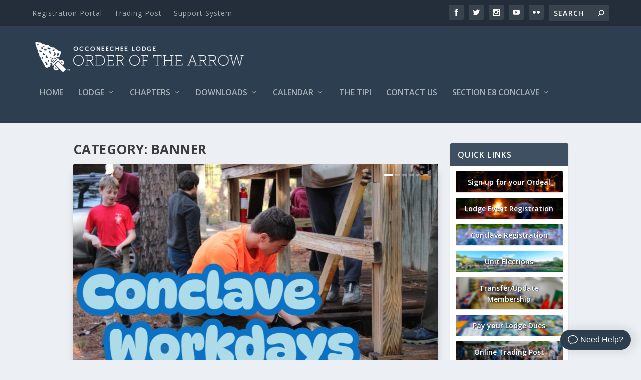

--- FILE ---
content_type: text/html; charset=utf-8
request_url: https://www.google.com/recaptcha/api2/anchor?ar=1&k=6LeQ-y0rAAAAAJelkL75Mp4xdyxIWyTp1f0F67To&co=aHR0cHM6Ly9sb2RnZTEwNC5uZXQ6NDQz&hl=en&v=N67nZn4AqZkNcbeMu4prBgzg&size=invisible&anchor-ms=20000&execute-ms=30000&cb=xml9s1418b5o
body_size: 48789
content:
<!DOCTYPE HTML><html dir="ltr" lang="en"><head><meta http-equiv="Content-Type" content="text/html; charset=UTF-8">
<meta http-equiv="X-UA-Compatible" content="IE=edge">
<title>reCAPTCHA</title>
<style type="text/css">
/* cyrillic-ext */
@font-face {
  font-family: 'Roboto';
  font-style: normal;
  font-weight: 400;
  font-stretch: 100%;
  src: url(//fonts.gstatic.com/s/roboto/v48/KFO7CnqEu92Fr1ME7kSn66aGLdTylUAMa3GUBHMdazTgWw.woff2) format('woff2');
  unicode-range: U+0460-052F, U+1C80-1C8A, U+20B4, U+2DE0-2DFF, U+A640-A69F, U+FE2E-FE2F;
}
/* cyrillic */
@font-face {
  font-family: 'Roboto';
  font-style: normal;
  font-weight: 400;
  font-stretch: 100%;
  src: url(//fonts.gstatic.com/s/roboto/v48/KFO7CnqEu92Fr1ME7kSn66aGLdTylUAMa3iUBHMdazTgWw.woff2) format('woff2');
  unicode-range: U+0301, U+0400-045F, U+0490-0491, U+04B0-04B1, U+2116;
}
/* greek-ext */
@font-face {
  font-family: 'Roboto';
  font-style: normal;
  font-weight: 400;
  font-stretch: 100%;
  src: url(//fonts.gstatic.com/s/roboto/v48/KFO7CnqEu92Fr1ME7kSn66aGLdTylUAMa3CUBHMdazTgWw.woff2) format('woff2');
  unicode-range: U+1F00-1FFF;
}
/* greek */
@font-face {
  font-family: 'Roboto';
  font-style: normal;
  font-weight: 400;
  font-stretch: 100%;
  src: url(//fonts.gstatic.com/s/roboto/v48/KFO7CnqEu92Fr1ME7kSn66aGLdTylUAMa3-UBHMdazTgWw.woff2) format('woff2');
  unicode-range: U+0370-0377, U+037A-037F, U+0384-038A, U+038C, U+038E-03A1, U+03A3-03FF;
}
/* math */
@font-face {
  font-family: 'Roboto';
  font-style: normal;
  font-weight: 400;
  font-stretch: 100%;
  src: url(//fonts.gstatic.com/s/roboto/v48/KFO7CnqEu92Fr1ME7kSn66aGLdTylUAMawCUBHMdazTgWw.woff2) format('woff2');
  unicode-range: U+0302-0303, U+0305, U+0307-0308, U+0310, U+0312, U+0315, U+031A, U+0326-0327, U+032C, U+032F-0330, U+0332-0333, U+0338, U+033A, U+0346, U+034D, U+0391-03A1, U+03A3-03A9, U+03B1-03C9, U+03D1, U+03D5-03D6, U+03F0-03F1, U+03F4-03F5, U+2016-2017, U+2034-2038, U+203C, U+2040, U+2043, U+2047, U+2050, U+2057, U+205F, U+2070-2071, U+2074-208E, U+2090-209C, U+20D0-20DC, U+20E1, U+20E5-20EF, U+2100-2112, U+2114-2115, U+2117-2121, U+2123-214F, U+2190, U+2192, U+2194-21AE, U+21B0-21E5, U+21F1-21F2, U+21F4-2211, U+2213-2214, U+2216-22FF, U+2308-230B, U+2310, U+2319, U+231C-2321, U+2336-237A, U+237C, U+2395, U+239B-23B7, U+23D0, U+23DC-23E1, U+2474-2475, U+25AF, U+25B3, U+25B7, U+25BD, U+25C1, U+25CA, U+25CC, U+25FB, U+266D-266F, U+27C0-27FF, U+2900-2AFF, U+2B0E-2B11, U+2B30-2B4C, U+2BFE, U+3030, U+FF5B, U+FF5D, U+1D400-1D7FF, U+1EE00-1EEFF;
}
/* symbols */
@font-face {
  font-family: 'Roboto';
  font-style: normal;
  font-weight: 400;
  font-stretch: 100%;
  src: url(//fonts.gstatic.com/s/roboto/v48/KFO7CnqEu92Fr1ME7kSn66aGLdTylUAMaxKUBHMdazTgWw.woff2) format('woff2');
  unicode-range: U+0001-000C, U+000E-001F, U+007F-009F, U+20DD-20E0, U+20E2-20E4, U+2150-218F, U+2190, U+2192, U+2194-2199, U+21AF, U+21E6-21F0, U+21F3, U+2218-2219, U+2299, U+22C4-22C6, U+2300-243F, U+2440-244A, U+2460-24FF, U+25A0-27BF, U+2800-28FF, U+2921-2922, U+2981, U+29BF, U+29EB, U+2B00-2BFF, U+4DC0-4DFF, U+FFF9-FFFB, U+10140-1018E, U+10190-1019C, U+101A0, U+101D0-101FD, U+102E0-102FB, U+10E60-10E7E, U+1D2C0-1D2D3, U+1D2E0-1D37F, U+1F000-1F0FF, U+1F100-1F1AD, U+1F1E6-1F1FF, U+1F30D-1F30F, U+1F315, U+1F31C, U+1F31E, U+1F320-1F32C, U+1F336, U+1F378, U+1F37D, U+1F382, U+1F393-1F39F, U+1F3A7-1F3A8, U+1F3AC-1F3AF, U+1F3C2, U+1F3C4-1F3C6, U+1F3CA-1F3CE, U+1F3D4-1F3E0, U+1F3ED, U+1F3F1-1F3F3, U+1F3F5-1F3F7, U+1F408, U+1F415, U+1F41F, U+1F426, U+1F43F, U+1F441-1F442, U+1F444, U+1F446-1F449, U+1F44C-1F44E, U+1F453, U+1F46A, U+1F47D, U+1F4A3, U+1F4B0, U+1F4B3, U+1F4B9, U+1F4BB, U+1F4BF, U+1F4C8-1F4CB, U+1F4D6, U+1F4DA, U+1F4DF, U+1F4E3-1F4E6, U+1F4EA-1F4ED, U+1F4F7, U+1F4F9-1F4FB, U+1F4FD-1F4FE, U+1F503, U+1F507-1F50B, U+1F50D, U+1F512-1F513, U+1F53E-1F54A, U+1F54F-1F5FA, U+1F610, U+1F650-1F67F, U+1F687, U+1F68D, U+1F691, U+1F694, U+1F698, U+1F6AD, U+1F6B2, U+1F6B9-1F6BA, U+1F6BC, U+1F6C6-1F6CF, U+1F6D3-1F6D7, U+1F6E0-1F6EA, U+1F6F0-1F6F3, U+1F6F7-1F6FC, U+1F700-1F7FF, U+1F800-1F80B, U+1F810-1F847, U+1F850-1F859, U+1F860-1F887, U+1F890-1F8AD, U+1F8B0-1F8BB, U+1F8C0-1F8C1, U+1F900-1F90B, U+1F93B, U+1F946, U+1F984, U+1F996, U+1F9E9, U+1FA00-1FA6F, U+1FA70-1FA7C, U+1FA80-1FA89, U+1FA8F-1FAC6, U+1FACE-1FADC, U+1FADF-1FAE9, U+1FAF0-1FAF8, U+1FB00-1FBFF;
}
/* vietnamese */
@font-face {
  font-family: 'Roboto';
  font-style: normal;
  font-weight: 400;
  font-stretch: 100%;
  src: url(//fonts.gstatic.com/s/roboto/v48/KFO7CnqEu92Fr1ME7kSn66aGLdTylUAMa3OUBHMdazTgWw.woff2) format('woff2');
  unicode-range: U+0102-0103, U+0110-0111, U+0128-0129, U+0168-0169, U+01A0-01A1, U+01AF-01B0, U+0300-0301, U+0303-0304, U+0308-0309, U+0323, U+0329, U+1EA0-1EF9, U+20AB;
}
/* latin-ext */
@font-face {
  font-family: 'Roboto';
  font-style: normal;
  font-weight: 400;
  font-stretch: 100%;
  src: url(//fonts.gstatic.com/s/roboto/v48/KFO7CnqEu92Fr1ME7kSn66aGLdTylUAMa3KUBHMdazTgWw.woff2) format('woff2');
  unicode-range: U+0100-02BA, U+02BD-02C5, U+02C7-02CC, U+02CE-02D7, U+02DD-02FF, U+0304, U+0308, U+0329, U+1D00-1DBF, U+1E00-1E9F, U+1EF2-1EFF, U+2020, U+20A0-20AB, U+20AD-20C0, U+2113, U+2C60-2C7F, U+A720-A7FF;
}
/* latin */
@font-face {
  font-family: 'Roboto';
  font-style: normal;
  font-weight: 400;
  font-stretch: 100%;
  src: url(//fonts.gstatic.com/s/roboto/v48/KFO7CnqEu92Fr1ME7kSn66aGLdTylUAMa3yUBHMdazQ.woff2) format('woff2');
  unicode-range: U+0000-00FF, U+0131, U+0152-0153, U+02BB-02BC, U+02C6, U+02DA, U+02DC, U+0304, U+0308, U+0329, U+2000-206F, U+20AC, U+2122, U+2191, U+2193, U+2212, U+2215, U+FEFF, U+FFFD;
}
/* cyrillic-ext */
@font-face {
  font-family: 'Roboto';
  font-style: normal;
  font-weight: 500;
  font-stretch: 100%;
  src: url(//fonts.gstatic.com/s/roboto/v48/KFO7CnqEu92Fr1ME7kSn66aGLdTylUAMa3GUBHMdazTgWw.woff2) format('woff2');
  unicode-range: U+0460-052F, U+1C80-1C8A, U+20B4, U+2DE0-2DFF, U+A640-A69F, U+FE2E-FE2F;
}
/* cyrillic */
@font-face {
  font-family: 'Roboto';
  font-style: normal;
  font-weight: 500;
  font-stretch: 100%;
  src: url(//fonts.gstatic.com/s/roboto/v48/KFO7CnqEu92Fr1ME7kSn66aGLdTylUAMa3iUBHMdazTgWw.woff2) format('woff2');
  unicode-range: U+0301, U+0400-045F, U+0490-0491, U+04B0-04B1, U+2116;
}
/* greek-ext */
@font-face {
  font-family: 'Roboto';
  font-style: normal;
  font-weight: 500;
  font-stretch: 100%;
  src: url(//fonts.gstatic.com/s/roboto/v48/KFO7CnqEu92Fr1ME7kSn66aGLdTylUAMa3CUBHMdazTgWw.woff2) format('woff2');
  unicode-range: U+1F00-1FFF;
}
/* greek */
@font-face {
  font-family: 'Roboto';
  font-style: normal;
  font-weight: 500;
  font-stretch: 100%;
  src: url(//fonts.gstatic.com/s/roboto/v48/KFO7CnqEu92Fr1ME7kSn66aGLdTylUAMa3-UBHMdazTgWw.woff2) format('woff2');
  unicode-range: U+0370-0377, U+037A-037F, U+0384-038A, U+038C, U+038E-03A1, U+03A3-03FF;
}
/* math */
@font-face {
  font-family: 'Roboto';
  font-style: normal;
  font-weight: 500;
  font-stretch: 100%;
  src: url(//fonts.gstatic.com/s/roboto/v48/KFO7CnqEu92Fr1ME7kSn66aGLdTylUAMawCUBHMdazTgWw.woff2) format('woff2');
  unicode-range: U+0302-0303, U+0305, U+0307-0308, U+0310, U+0312, U+0315, U+031A, U+0326-0327, U+032C, U+032F-0330, U+0332-0333, U+0338, U+033A, U+0346, U+034D, U+0391-03A1, U+03A3-03A9, U+03B1-03C9, U+03D1, U+03D5-03D6, U+03F0-03F1, U+03F4-03F5, U+2016-2017, U+2034-2038, U+203C, U+2040, U+2043, U+2047, U+2050, U+2057, U+205F, U+2070-2071, U+2074-208E, U+2090-209C, U+20D0-20DC, U+20E1, U+20E5-20EF, U+2100-2112, U+2114-2115, U+2117-2121, U+2123-214F, U+2190, U+2192, U+2194-21AE, U+21B0-21E5, U+21F1-21F2, U+21F4-2211, U+2213-2214, U+2216-22FF, U+2308-230B, U+2310, U+2319, U+231C-2321, U+2336-237A, U+237C, U+2395, U+239B-23B7, U+23D0, U+23DC-23E1, U+2474-2475, U+25AF, U+25B3, U+25B7, U+25BD, U+25C1, U+25CA, U+25CC, U+25FB, U+266D-266F, U+27C0-27FF, U+2900-2AFF, U+2B0E-2B11, U+2B30-2B4C, U+2BFE, U+3030, U+FF5B, U+FF5D, U+1D400-1D7FF, U+1EE00-1EEFF;
}
/* symbols */
@font-face {
  font-family: 'Roboto';
  font-style: normal;
  font-weight: 500;
  font-stretch: 100%;
  src: url(//fonts.gstatic.com/s/roboto/v48/KFO7CnqEu92Fr1ME7kSn66aGLdTylUAMaxKUBHMdazTgWw.woff2) format('woff2');
  unicode-range: U+0001-000C, U+000E-001F, U+007F-009F, U+20DD-20E0, U+20E2-20E4, U+2150-218F, U+2190, U+2192, U+2194-2199, U+21AF, U+21E6-21F0, U+21F3, U+2218-2219, U+2299, U+22C4-22C6, U+2300-243F, U+2440-244A, U+2460-24FF, U+25A0-27BF, U+2800-28FF, U+2921-2922, U+2981, U+29BF, U+29EB, U+2B00-2BFF, U+4DC0-4DFF, U+FFF9-FFFB, U+10140-1018E, U+10190-1019C, U+101A0, U+101D0-101FD, U+102E0-102FB, U+10E60-10E7E, U+1D2C0-1D2D3, U+1D2E0-1D37F, U+1F000-1F0FF, U+1F100-1F1AD, U+1F1E6-1F1FF, U+1F30D-1F30F, U+1F315, U+1F31C, U+1F31E, U+1F320-1F32C, U+1F336, U+1F378, U+1F37D, U+1F382, U+1F393-1F39F, U+1F3A7-1F3A8, U+1F3AC-1F3AF, U+1F3C2, U+1F3C4-1F3C6, U+1F3CA-1F3CE, U+1F3D4-1F3E0, U+1F3ED, U+1F3F1-1F3F3, U+1F3F5-1F3F7, U+1F408, U+1F415, U+1F41F, U+1F426, U+1F43F, U+1F441-1F442, U+1F444, U+1F446-1F449, U+1F44C-1F44E, U+1F453, U+1F46A, U+1F47D, U+1F4A3, U+1F4B0, U+1F4B3, U+1F4B9, U+1F4BB, U+1F4BF, U+1F4C8-1F4CB, U+1F4D6, U+1F4DA, U+1F4DF, U+1F4E3-1F4E6, U+1F4EA-1F4ED, U+1F4F7, U+1F4F9-1F4FB, U+1F4FD-1F4FE, U+1F503, U+1F507-1F50B, U+1F50D, U+1F512-1F513, U+1F53E-1F54A, U+1F54F-1F5FA, U+1F610, U+1F650-1F67F, U+1F687, U+1F68D, U+1F691, U+1F694, U+1F698, U+1F6AD, U+1F6B2, U+1F6B9-1F6BA, U+1F6BC, U+1F6C6-1F6CF, U+1F6D3-1F6D7, U+1F6E0-1F6EA, U+1F6F0-1F6F3, U+1F6F7-1F6FC, U+1F700-1F7FF, U+1F800-1F80B, U+1F810-1F847, U+1F850-1F859, U+1F860-1F887, U+1F890-1F8AD, U+1F8B0-1F8BB, U+1F8C0-1F8C1, U+1F900-1F90B, U+1F93B, U+1F946, U+1F984, U+1F996, U+1F9E9, U+1FA00-1FA6F, U+1FA70-1FA7C, U+1FA80-1FA89, U+1FA8F-1FAC6, U+1FACE-1FADC, U+1FADF-1FAE9, U+1FAF0-1FAF8, U+1FB00-1FBFF;
}
/* vietnamese */
@font-face {
  font-family: 'Roboto';
  font-style: normal;
  font-weight: 500;
  font-stretch: 100%;
  src: url(//fonts.gstatic.com/s/roboto/v48/KFO7CnqEu92Fr1ME7kSn66aGLdTylUAMa3OUBHMdazTgWw.woff2) format('woff2');
  unicode-range: U+0102-0103, U+0110-0111, U+0128-0129, U+0168-0169, U+01A0-01A1, U+01AF-01B0, U+0300-0301, U+0303-0304, U+0308-0309, U+0323, U+0329, U+1EA0-1EF9, U+20AB;
}
/* latin-ext */
@font-face {
  font-family: 'Roboto';
  font-style: normal;
  font-weight: 500;
  font-stretch: 100%;
  src: url(//fonts.gstatic.com/s/roboto/v48/KFO7CnqEu92Fr1ME7kSn66aGLdTylUAMa3KUBHMdazTgWw.woff2) format('woff2');
  unicode-range: U+0100-02BA, U+02BD-02C5, U+02C7-02CC, U+02CE-02D7, U+02DD-02FF, U+0304, U+0308, U+0329, U+1D00-1DBF, U+1E00-1E9F, U+1EF2-1EFF, U+2020, U+20A0-20AB, U+20AD-20C0, U+2113, U+2C60-2C7F, U+A720-A7FF;
}
/* latin */
@font-face {
  font-family: 'Roboto';
  font-style: normal;
  font-weight: 500;
  font-stretch: 100%;
  src: url(//fonts.gstatic.com/s/roboto/v48/KFO7CnqEu92Fr1ME7kSn66aGLdTylUAMa3yUBHMdazQ.woff2) format('woff2');
  unicode-range: U+0000-00FF, U+0131, U+0152-0153, U+02BB-02BC, U+02C6, U+02DA, U+02DC, U+0304, U+0308, U+0329, U+2000-206F, U+20AC, U+2122, U+2191, U+2193, U+2212, U+2215, U+FEFF, U+FFFD;
}
/* cyrillic-ext */
@font-face {
  font-family: 'Roboto';
  font-style: normal;
  font-weight: 900;
  font-stretch: 100%;
  src: url(//fonts.gstatic.com/s/roboto/v48/KFO7CnqEu92Fr1ME7kSn66aGLdTylUAMa3GUBHMdazTgWw.woff2) format('woff2');
  unicode-range: U+0460-052F, U+1C80-1C8A, U+20B4, U+2DE0-2DFF, U+A640-A69F, U+FE2E-FE2F;
}
/* cyrillic */
@font-face {
  font-family: 'Roboto';
  font-style: normal;
  font-weight: 900;
  font-stretch: 100%;
  src: url(//fonts.gstatic.com/s/roboto/v48/KFO7CnqEu92Fr1ME7kSn66aGLdTylUAMa3iUBHMdazTgWw.woff2) format('woff2');
  unicode-range: U+0301, U+0400-045F, U+0490-0491, U+04B0-04B1, U+2116;
}
/* greek-ext */
@font-face {
  font-family: 'Roboto';
  font-style: normal;
  font-weight: 900;
  font-stretch: 100%;
  src: url(//fonts.gstatic.com/s/roboto/v48/KFO7CnqEu92Fr1ME7kSn66aGLdTylUAMa3CUBHMdazTgWw.woff2) format('woff2');
  unicode-range: U+1F00-1FFF;
}
/* greek */
@font-face {
  font-family: 'Roboto';
  font-style: normal;
  font-weight: 900;
  font-stretch: 100%;
  src: url(//fonts.gstatic.com/s/roboto/v48/KFO7CnqEu92Fr1ME7kSn66aGLdTylUAMa3-UBHMdazTgWw.woff2) format('woff2');
  unicode-range: U+0370-0377, U+037A-037F, U+0384-038A, U+038C, U+038E-03A1, U+03A3-03FF;
}
/* math */
@font-face {
  font-family: 'Roboto';
  font-style: normal;
  font-weight: 900;
  font-stretch: 100%;
  src: url(//fonts.gstatic.com/s/roboto/v48/KFO7CnqEu92Fr1ME7kSn66aGLdTylUAMawCUBHMdazTgWw.woff2) format('woff2');
  unicode-range: U+0302-0303, U+0305, U+0307-0308, U+0310, U+0312, U+0315, U+031A, U+0326-0327, U+032C, U+032F-0330, U+0332-0333, U+0338, U+033A, U+0346, U+034D, U+0391-03A1, U+03A3-03A9, U+03B1-03C9, U+03D1, U+03D5-03D6, U+03F0-03F1, U+03F4-03F5, U+2016-2017, U+2034-2038, U+203C, U+2040, U+2043, U+2047, U+2050, U+2057, U+205F, U+2070-2071, U+2074-208E, U+2090-209C, U+20D0-20DC, U+20E1, U+20E5-20EF, U+2100-2112, U+2114-2115, U+2117-2121, U+2123-214F, U+2190, U+2192, U+2194-21AE, U+21B0-21E5, U+21F1-21F2, U+21F4-2211, U+2213-2214, U+2216-22FF, U+2308-230B, U+2310, U+2319, U+231C-2321, U+2336-237A, U+237C, U+2395, U+239B-23B7, U+23D0, U+23DC-23E1, U+2474-2475, U+25AF, U+25B3, U+25B7, U+25BD, U+25C1, U+25CA, U+25CC, U+25FB, U+266D-266F, U+27C0-27FF, U+2900-2AFF, U+2B0E-2B11, U+2B30-2B4C, U+2BFE, U+3030, U+FF5B, U+FF5D, U+1D400-1D7FF, U+1EE00-1EEFF;
}
/* symbols */
@font-face {
  font-family: 'Roboto';
  font-style: normal;
  font-weight: 900;
  font-stretch: 100%;
  src: url(//fonts.gstatic.com/s/roboto/v48/KFO7CnqEu92Fr1ME7kSn66aGLdTylUAMaxKUBHMdazTgWw.woff2) format('woff2');
  unicode-range: U+0001-000C, U+000E-001F, U+007F-009F, U+20DD-20E0, U+20E2-20E4, U+2150-218F, U+2190, U+2192, U+2194-2199, U+21AF, U+21E6-21F0, U+21F3, U+2218-2219, U+2299, U+22C4-22C6, U+2300-243F, U+2440-244A, U+2460-24FF, U+25A0-27BF, U+2800-28FF, U+2921-2922, U+2981, U+29BF, U+29EB, U+2B00-2BFF, U+4DC0-4DFF, U+FFF9-FFFB, U+10140-1018E, U+10190-1019C, U+101A0, U+101D0-101FD, U+102E0-102FB, U+10E60-10E7E, U+1D2C0-1D2D3, U+1D2E0-1D37F, U+1F000-1F0FF, U+1F100-1F1AD, U+1F1E6-1F1FF, U+1F30D-1F30F, U+1F315, U+1F31C, U+1F31E, U+1F320-1F32C, U+1F336, U+1F378, U+1F37D, U+1F382, U+1F393-1F39F, U+1F3A7-1F3A8, U+1F3AC-1F3AF, U+1F3C2, U+1F3C4-1F3C6, U+1F3CA-1F3CE, U+1F3D4-1F3E0, U+1F3ED, U+1F3F1-1F3F3, U+1F3F5-1F3F7, U+1F408, U+1F415, U+1F41F, U+1F426, U+1F43F, U+1F441-1F442, U+1F444, U+1F446-1F449, U+1F44C-1F44E, U+1F453, U+1F46A, U+1F47D, U+1F4A3, U+1F4B0, U+1F4B3, U+1F4B9, U+1F4BB, U+1F4BF, U+1F4C8-1F4CB, U+1F4D6, U+1F4DA, U+1F4DF, U+1F4E3-1F4E6, U+1F4EA-1F4ED, U+1F4F7, U+1F4F9-1F4FB, U+1F4FD-1F4FE, U+1F503, U+1F507-1F50B, U+1F50D, U+1F512-1F513, U+1F53E-1F54A, U+1F54F-1F5FA, U+1F610, U+1F650-1F67F, U+1F687, U+1F68D, U+1F691, U+1F694, U+1F698, U+1F6AD, U+1F6B2, U+1F6B9-1F6BA, U+1F6BC, U+1F6C6-1F6CF, U+1F6D3-1F6D7, U+1F6E0-1F6EA, U+1F6F0-1F6F3, U+1F6F7-1F6FC, U+1F700-1F7FF, U+1F800-1F80B, U+1F810-1F847, U+1F850-1F859, U+1F860-1F887, U+1F890-1F8AD, U+1F8B0-1F8BB, U+1F8C0-1F8C1, U+1F900-1F90B, U+1F93B, U+1F946, U+1F984, U+1F996, U+1F9E9, U+1FA00-1FA6F, U+1FA70-1FA7C, U+1FA80-1FA89, U+1FA8F-1FAC6, U+1FACE-1FADC, U+1FADF-1FAE9, U+1FAF0-1FAF8, U+1FB00-1FBFF;
}
/* vietnamese */
@font-face {
  font-family: 'Roboto';
  font-style: normal;
  font-weight: 900;
  font-stretch: 100%;
  src: url(//fonts.gstatic.com/s/roboto/v48/KFO7CnqEu92Fr1ME7kSn66aGLdTylUAMa3OUBHMdazTgWw.woff2) format('woff2');
  unicode-range: U+0102-0103, U+0110-0111, U+0128-0129, U+0168-0169, U+01A0-01A1, U+01AF-01B0, U+0300-0301, U+0303-0304, U+0308-0309, U+0323, U+0329, U+1EA0-1EF9, U+20AB;
}
/* latin-ext */
@font-face {
  font-family: 'Roboto';
  font-style: normal;
  font-weight: 900;
  font-stretch: 100%;
  src: url(//fonts.gstatic.com/s/roboto/v48/KFO7CnqEu92Fr1ME7kSn66aGLdTylUAMa3KUBHMdazTgWw.woff2) format('woff2');
  unicode-range: U+0100-02BA, U+02BD-02C5, U+02C7-02CC, U+02CE-02D7, U+02DD-02FF, U+0304, U+0308, U+0329, U+1D00-1DBF, U+1E00-1E9F, U+1EF2-1EFF, U+2020, U+20A0-20AB, U+20AD-20C0, U+2113, U+2C60-2C7F, U+A720-A7FF;
}
/* latin */
@font-face {
  font-family: 'Roboto';
  font-style: normal;
  font-weight: 900;
  font-stretch: 100%;
  src: url(//fonts.gstatic.com/s/roboto/v48/KFO7CnqEu92Fr1ME7kSn66aGLdTylUAMa3yUBHMdazQ.woff2) format('woff2');
  unicode-range: U+0000-00FF, U+0131, U+0152-0153, U+02BB-02BC, U+02C6, U+02DA, U+02DC, U+0304, U+0308, U+0329, U+2000-206F, U+20AC, U+2122, U+2191, U+2193, U+2212, U+2215, U+FEFF, U+FFFD;
}

</style>
<link rel="stylesheet" type="text/css" href="https://www.gstatic.com/recaptcha/releases/N67nZn4AqZkNcbeMu4prBgzg/styles__ltr.css">
<script nonce="0u-L7mMZbd1NYdpRD7nKvg" type="text/javascript">window['__recaptcha_api'] = 'https://www.google.com/recaptcha/api2/';</script>
<script type="text/javascript" src="https://www.gstatic.com/recaptcha/releases/N67nZn4AqZkNcbeMu4prBgzg/recaptcha__en.js" nonce="0u-L7mMZbd1NYdpRD7nKvg">
      
    </script></head>
<body><div id="rc-anchor-alert" class="rc-anchor-alert"></div>
<input type="hidden" id="recaptcha-token" value="[base64]">
<script type="text/javascript" nonce="0u-L7mMZbd1NYdpRD7nKvg">
      recaptcha.anchor.Main.init("[\x22ainput\x22,[\x22bgdata\x22,\x22\x22,\[base64]/[base64]/[base64]/[base64]/[base64]/[base64]/[base64]/[base64]/[base64]/[base64]/[base64]/[base64]/[base64]/[base64]\x22,\[base64]\\u003d\x22,\[base64]/Ch8KzDMOowonDtMOFfsK1w7Y5NsKFwpgMwrPCk8KcSG1/wpkzw5FAwq8Kw6vDm8KOT8K2wr98ZQDCin0bw4A3WQMKwooHw6XDpMOBwqjDkcKQw4cjwoBTH2XDuMKCwrbDnHzClMOdfMKSw6vCuMKDScKZJ8OQTCTDncKLVXrDpMKvDMOVYE/Ct8O0TMOSw4hbY8KTw6fCp091wqk0Rg8CwpDDlFnDjcOJwr/DhsKRHyFLw6TDmMOlwq3CvHXCmBVEwrtAS8O/YsO2wpnCj8KKwofCokXCtMODS8KgKcKowrDDgGt8f1h7YMKYbsKIM8KVwrnCjMOtw7Uew65jw4fCiQciwq/CkEvDsWvCgE7CsmQ7w7PDp8KcIcKUwrlFdxcYwrHClsO0HWnCg2Btwo0Cw6dOIsKBdEEuU8K6CWHDlhRDwooTwoPDmcO3bcKVCMO6wrt5w7/CvsKlb8KneMKwQ8KtDloqwrzCi8KcJTrChV/DrMKNWUANeg4EDQzCksOjNsOiw4lKHsK0w4BYF1nCvD3Co0jCu2DCvcOSQgnDssOmH8Kfw68GVcKwLjfCtsKUOC0pRMKsGS5ww4RNcsKAcRDDvsOqwqTCqQ11VsKbTQszwqwVw6/ChMOVMMK4UMOww4xEwpzDvsKLw7vDtUILH8O4wp9+wqHDpH0qw53DmzbCjsKbwo4cwoHDhQfDugF/w5ZLdMKzw77Cs03DjMKqwo7DncOHw7sgC8OewocAFcKlXsKacsKUwq3DvwZ6w6F0dl8lBXYnQQLDp8KhIQ7DhsOqasONw4bCnxLDt8K1bh8fF8O4TzM9U8OIAx/Dig8hM8Klw53Cl8KfLFjDpmXDoMOXwo/Cg8K3ccKLw5jCug/[base64]/CscKfbkBywrRBwp5Dw5fDhsOhZE8xw5jCu8K2wrDDsMKLwr3Dm8OpYVDCoS8OBsKswqrCtWwjwotyVEPCqSFGw5bCtcKKTj/[base64]/DsMODacKvw5DDqsKNw5Z/bcK0K8OJw6MMwpFdw6p8woxQwoPDnMOHw4bCjU1GccKZCcKKw6t3wqHCtcKVw4MddA15w5vDoHB7JynCql0oKMKaw6tiwpnCrQV1woPDpDbDqcKJw5DDmMO/w6XCiMKDw5thasKdDRnCo8O3HcKSVcKiw6Y0wpfDhE1+wp7DuUNGw7fDlF9XVjXDu2TCh8K0wqTDjsObw7lMFzxyw5nDssKLUsKjw65ywqfCnMOGw5HDiMKHLsOQw5vCkmgNw64WXwhlw4wHc8Ovcgt5w5Yzwo3CnkYBw5LCncKVBw4IYSnDrnrCv8Ojw5/CjsKVwpRLH0Ztwo/DuhXCuMKIQEVjwo3CgcKFw7oRLFw3w6PDgHrCssKewokPecK2RcKzwrnDr3bDgsOSwodQwowCJcO2w4o8UsKQwp/Cm8KiworDsGrDk8Kdw5RowrIXwolnXsKew7V0wqvDiT5oJh3DjcOOwoY8ejQfw4TCvTPCoMK8wp0Iw43DtinDuBF4D2HDhVHDskxwNVzDtAPCnsObwqTCjMKJw74oXsK5BMObw67Cjj/CmXTDmQvDohTCuUnCqcOAwqBTwq59wrd7PyLDkcKew5nCoMO5wrjCul7CnsKWw4NoZnQowpB6w54/[base64]/CscKUKsKGIsOpw5rCkAxaOsKXwrHDv8K5OcOHwo0rw4fCuTgsw6IZR8KBwqbCucOaecO1X0rCkUUSXwFEZA/CvjDCr8KZclIwwpnDmlZgwpTDl8Kkw43CuMOtPkbCjjrDjSXDlVRmEcO1DBoOwoLCnMOiDcOzJk8lYcKYw5RKw6vDlMOFW8KOeWDDkzvCmcK4D8OxDcKbw5A4w67CtBgEfMK/w4c7wqI9wqlxw5J2w7Q5woDDj8KAcU3DoGVVSiPCo3HCkjAlcxwowrUjw5DDqsOSwpMWdMK5a3l+BsKVDcK4D8O9woxqw4YKZcOdHR5pwr3CmcKawofDljAJXUnCmEF/CsOYNXLDjgDDm0bCisKKesO+w6nCi8O2d8OBdRzDl8Olwrt/w6YJaMOkwqDCvAPCrsKBQChSwqgxwojCkQDDnn/CvxcjwodNHz/Ck8O+wqbDiMK0TMOUwpbCoyPDmhJyeTzCjD4GSx1SwrHCkcOmKsKSwrIsw5nCgXfChsO0MGTDqMOswqDCnGopw7cTwpfCnXzDvcO5wqIfwqoNCAbDiCbClMKZw5sbw5nCl8Obwo3CisKaLQE2woXDgD1uPm/[base64]/DqcOow6NAwq7DuMORw4nCvMOnGF5gDsKTwq8Sw5DCnV5lfDfCt1E6VsOGw6bDrMOUw7wxRsOaFsOZcsK+w4jCmgJSDcObw4XDqEHDosKQWS4FwrPDtE4sGMO1SkDCtMKNwpwQwqRwwrPDuDFNw4bDv8OIw6bDkmlww5XDpMKGAUBgwonCv8KIcsKpwoBxX153wpsCwr/Dj3kqwrnCmTF1TD/DuQ/CryDDp8KhHMO3wrEaXArCoAPDui3CvD/[base64]/Du8K9FTrDsDfDgsKwwpdnwpE3XjLCncKYIilTdGhsJhXDnG9Kw6vDtsOaN8O4dsKWXCoNwpo6wqnDhcOUwqp+MsOwwpFQVcOLw4xew6dWORcXw5rCl8OgwpnDosKnOsOfw68Qwq/DhsO+wq9HwqhGwrTCr3JXcgTDpMKFXsOhw6tJUcOfdsKSYT/DosOQKlIGwobDisKNQsKjCFXDoBLCrsKsSMK4BMOAbsOXwolYw7fDn2dIw5IBUcOkw6TDjcOLdihtwpXCpsO6csKNLkM4woZOKsO6wpluIsKhLsOKwpRNw6rCjF07IcOxEMKqM0nDoMOMQ8KSw4LCrA9VHjVcDmAYBREcw4rDkTtdQMOQw4fDu8KUw4/CvcOwdsK/wpnDhcOCwoPDlgh8KsOhYQbClsOIw4ofwr/DisOODsKuXzfDpQnCllJlw43CicK9w44WLDA6LcKdLVLCqsOnwq3DsGZlX8OiUz7Dunxcw4fCtMKQdhTDg2MGw4rDiQfCshJ7G1bCoCslOREtMsOXw7PDljDCiMKyXn5bwpRjwoPDpEAqJcOeCyzDmHY5w4/CvQo4Y8OvwoLCumR1LT3Cl8KfCzxSZlrCm3xYwo9tw74MX2BAw78HIsKYc8K5CTUdEmhsw6zDo8KNazXDpioqEzPCr19pR8K/A8KZw59KWFlqw74+w4LChw/DtsK4wq1YbWfDgcKEa3HCjV4Qw5p1NzVpC3tmwqDDmMO4w6fCr8K8w5/DoV3CtFIbG8OXwpdVEsOMAGPClTgvwqXCjMKCwrbDn8ONw7DDqyrCvinDjMOswoMEwonCnsONcmoUb8KBw6DDq3PDjWXCnx7CsMOqOCldPG0RRENow5cjw6RPwovCq8K1wotpw6/CkmDDkHnDrmloWMKWKAUMIMKWOsOuwpTDmsKSY1FTw7nDpcKMwoFLw7TDm8KnT2XDncK8YB7DoXwSwrwtZsKCY0Rgw5w9w5MmwpDDrj3Cq1psw67Dj8Kzw4hEdsOdwojCnMK6wrfDuH/Chz1SdTvChsO8fCEswqUFwqhcw7fDhDRdJ8KMFnsFfE7Cp8KJw6/[base64]/Dn8Kjw7N/ScK4bMO1wqtTwqjDmUDCn8Kcw7jCjkbCs1h4NyzDvMKvw49dw4DDgxvCh8OpZcOUDMKkw4fCssK+w7x4wrTChBjCjsKTw4XCiFLCv8OnDcOsC8OPfxfCt8OfW8KSJ0hwwrZRw5vDmVLDlcO9wrBOwrtVUVhcw5rDjMOAw4/DkMOTwp/[base64]/[base64]/DjMOmM27DtcKbOcK3fsO+wrZbw5hndcKzw57Dm8O9Y8O1PTLCn1rDp8KzwrUGw5x5w5dzw7LCtV/DqHLCvjPCshbDoMKKVcOxwoXCkMO1wr/DtMOuw6jDn258L8OAW23DsEQRw6LCtX95w5Z5IXzCqRfCkFrCtMONP8OsG8OdUsOQMgN7Lmg3w7BTHMKAw4PCjn0uw4ksw4/[base64]/DkcO6ZMKwwpMMwovCkcO/w7LCpGjCnsKGcMKPwrPDucKYA8Klw7TCg2nCm8OQOkfCv1smVsKgwpPChcKjcCE/w6odwq88Qic4HcKTw4bCv8KFwqzDr2bCk8OiwolrAh7Dv8KxWsKaw5vClyEQwqPCj8OjwoQpJsOiwoRWacKaFTjCgMOuG1nDsULDhXHCjybCksKcw7s/[base64]/DvTZpwqx8w7vCpBrDvl7CusOywr7CuXzCtsKxwo3DssOLwogVwrLDjw1/[base64]/CmsOLTFEYwpvCuTgiI8Ksw4PDlsOdw7BJQUbCrMKResOhMzPDjirDv2HClcOBDGXDhF/DsUXCpcOfwqLCqW8tU0wGewkVWsKkO8KSw6TCvzjDkksvwpvCjltaY3rCmx3Cj8OZwqTCpTU8eMOSw60Uw4U1w7/CvcK4wrNBXsOOKDQ3wotqwprDkcK0JHNwYh9Aw6dVwrhYwqPCv2LDsMKgwo8JCsKmwqXCvRDCjBvDvMKnQDbDkUJHJzLCgcOBGC18Vx3Co8KAcwtpYcOFw5RxEsOvw7LChDbDlFBaw6E4F1tlw4Q/R33Cq1LDoyvDhsOlwrLCg2kVHEDCo1gXw4zCg8Kyc3pINEnDsD0lX8KawrXCtUzCjAHCr8Kgw63DsmrDhB7CgsOgwofCosKRacOjw7h9N0NdRH/CmwPCn2h4wpDDl8Oqf1ogHcOYwo/DpBnCvihKwpDDpGo5VsKwAXHCpSLCkcKACcOXOTvDocK/[base64]/CssOXYsO+Tm0Lwp7Cr3fCj8KAwonDmsOHQcKTwpPDrVFXGcKDw6vDkcKtcsORw7LCjMOvP8KGw6piw7hSMRQnYcKMHsK9wqQowod+woE5R0pMJ0LDtRDDoMKIwrcyw6cGwo/DpmJEEl7Co2cCCcOjPEBZesKtNMKKwr3Cq8Oww7vDgFhwSMOUwr3DlsOuY1XCoDgXw53DlMOWBMKTOk8+woPDoyI+fzEEw7UKwpgAMsOoKMKEGx/DgcKCfWbDlMOXAXjDnMOKEBdGFigHXcKgwocAP2dvwqxUVQPClko8PT4aQyIZJDrCtMO6wp3CjMKzUMOkBWnCnRbDlsKiAcOlw4TDvGw/Lg8+w5DDhMOEUmzDnMKpw5lbUcOYw7I7wqPCgTPCocOJTDtLEggrXMKXXnE1w6vClAHDiibCn2TCjMK6w4fDvlp9fzQ/wovDok9/woRcw50oE8OkYyjDrcKDf8Oqw6hTK8OdwrfCm8K0eADCkcKLwr8Vw6PCv8OebwNuJcKRwpbDqMKXw6Q/[base64]/[base64]/w5zCjXtmw4XDgzvDkcKhOcKYLlIRwr7CosKzwr7DqMOFw5HDvcOwwrTDqMKDwpbDolXDincwwpcxwo/DjlvCv8K5LVZ0VAt3wqcXFk0+w5AJFsKzGk5VVA7CjcK0w4jDhcKawpZAw5N6wqJbcEnDimTCu8KYUjo+wop4d8O9XsKKwocCaMK6wqouwot8GBtsw68mw4k/ecOBN1XCvSrDkR5Gw6DClcK6wp7CgcK+w6rDnB3Clm/DmsKDa8Kiw4bCm8KpHsK9w63Csj56wrJKB8KOw4wGwoxuwonCiMKYPsKxwp9XwpoYZTXDhcOfwqPDuhQowqvDn8KcMMOYwpc+woXDunXDs8Kvw6/Ck8KYLxfDuxbDkMOBw4gRwoTDn8K7wotgw540DFDComnCjUXCmcO0YcKzw7ADKRPDjMOXwrcKBR3Di8OXw6PDghLDgMKfw4TDgsKAb1otfsKsJTbCsMO8w5AXGsKfw7Blw64Xw7DCtcKeTWnCjsK3dAQrQ8O7w4Z/TmlLIADCkl/Dsykvwqpqw6VQPThGOcOuwoYlDgfCh1XCtDQSw4lYTjPClsOOGmXDjcKAVl/[base64]/DosKycQ1jWGLDr8OMwpDCkhV+M8Kqw6vDp8OhwpPCksKLLQrDmzbDq8O6LMOuwr1qR0o5TEXDpV9dw6vDm2siecOtwpXCosOxUCc6w7IVwpzCvwrDoXUbwrtPQMOiPlUlw5fDi1/ClUMfTjvClg5XDsKONsO/[base64]/Dg8K/w5EuUsK2ES9MwrIHwpgPwrVJw73CkkbChsKtIwsfacOdWcOPecKFR0NowrjDuW4Aw5cZWjXDicO/wp45XE0rw5olw5zCk8KoJcK6CS82ZFjCnsKYQ8Owb8OALngLAm3DoMK7UMKxw7/DkC/DknJRYkfDlT0XRnkww4zDsWfDiwfDtlzChMOmwqXDncOqG8OdGsO8wo5sYH9YT8Kaw7nCicKPZMOhBml8KsOxw7Viw5/Ds25iwqvDtcOywphqwqhZw7PCknXDihnDkh/[base64]/CqDwiVMK9MMKbQlPCgMKdwqTCtHzDlcO8w5Ffcg9xwpFAw7/CuzFiw6HDlEMAcSfCsMKKLzp1w4dVwqUhw4/CqiRGwoTCiMKPHgo9PQBLw7gAw4vDmg4wUcOpXDt0w6zCvMOLVsKMEVfCvsO/XMK/[base64]/wrxpQh7DoANbHsK2CsKxdcK6wps/w75cwo/[base64]/Dm2IgNRhGwrgVwq7Dp8K5wpDCt8Kxw7/DjcKvSsOrw7jDnH8HeMKwfMK4wp9Qw5fDrMOuUkjDtMOzEAPCr8O5eMK3C2R5w5zCikTDjHLDhMKkw4/DvsKTSFBHM8Oiw4xsaExawrnCtAsBM8OJw4fCvsO0Q0PDqDJ5ZwLCnwPDmcKkwo/CqgjCgcKAw7DCqUPCpRTDl2wUa8OREmceH37DjyRDR34dw6nClMO0FGxHdjvDscOwwo81XikuBRzCtMKHw57DsMOtw7LDs1TDhsOBwprCnQkgw57DhMK6wprCt8KsU3PDnMK5wrBEw4kGwrfDpMOTw6Rzw5RSMyZGCMOPEQXDtgLCpMKHTsOAG8Ovw4/DhsOAL8Oow55sFcOrPW7ChQ0Sw4YPdMOmdMKqVFU3w4UQNMKECGrDgsKlJBrDgsKtK8OvTjbCjllWNBzCnwbChGVCasOAR39nw7/CgQ/DtcOHwr0Mw7JPwqTDqMOzw4B3QGbDuMONwoDDkUPDi8K3TMKSw7jDihnCmUfDicKzwoTDmBB3MsKrDR7CpQPDkMO3w5nCvBQhUkvCiTDCrMOnCsKWw7HDvSXCkWvCuBlNw7LCsMKvWErCuiAmTU/Dn8O7eMKvCSfDgTHCicKdVcKsRcORw4LCqAYKwpfDi8OqGgdjw7bDhCDDgDFfwoVBwojDg09vYATCqgnDgQQeLyHDpQPCnQjChTHDlFYAQjoYckDCj1wODXRlw6ZmacKaQ3U9HB7Ct0M+w6BddsKjbMO2BCttbcOKw4PCt0JkK8KfDcKKN8Osw4cSw4tuw5vCjVA/wp9cwq3DsnvCr8OKFFTCsB4Bw7TCg8Oaw7pnw5B8w6N0VMKMwq1pw5DClG/DqVoWYT9Lw6nChcKaQMKpacOvfsKIw7DCunLCtCzCh8KpYUUdX1vDm0BzLsK2CzVmPMKqFcKEUU1cPgg5UcKkw74lw6Zyw4PDocKXJsOhwrszw4LDhWl+w70Ee8KgwqM3T2cqw6MiTsOnw6R/[base64]/[base64]/Ck8ORfcKhLyjCqxk9wp7ChsOAwo/DpsKiAy7ClGRqw43CrcKSw7dvTz/[base64]/[base64]/DuRfDjDTDjcKoABTDqz7CuznDsjtPwpR3wqlGwojDlxs7wrfCvmdzw5HDohjCo1TChTzDlMK0w5sSwr3DpMOUHDDClinDvRVoUUjDosO1wqjCuMOPGMKNw7EcwpnDh2IEw5HCpiUDbMKQw5zCicKuB8KGwr4JwpnClMOLRsKdwq/[base64]/DmcO/wrxyUsOuNF/CjsOmwpfCoR/DpcKRf8KQwqwCIgcSHyVlEThVwprDvMKveXZWw6fDhx4QwoVIZsK/w5nCpMKEwpTDr10ydnkJSg0MHUB4wr3DryBRXsK4w6kKw7rDhAx/UcOxV8KUQMKdwpbCjcOeUUxbSB/DnmQuBcOAC2TDmD83wrTCrcO1cMK8w6HDjTDCusKrwotuwrAlZcKow6XCl8OnwrRPw7bDl8KawrvDgSfCgSXCqU3CrsKLwpLDsT/CicOrwqfClMKLOGo5w7Vew5xEbMKaRyvDisKLfSXDs8OwGETCgz7DhMKHB8KgQH0OwpjClmUyw7oqwrgQw4/CkCfDhcK8OsO6w4EOZAURN8OlX8KuBkjCnGRVw4MSZl1HwqrCscKIQkHCvHTCk8OaAULDlMOWbRlaO8KBw4vCrAJBwpzDpsKKw4LCuncHScO0TxICVC0Zw70zQ2BefsKKw5pWO1thVXrDvsKtw6rDmMK9w6RgXUcLwqbCqQ7CqzDDhsOTwp0ZF8OCHm5/[base64]/[base64]/ClnlUK8KUesK2WhvDsyEKVsOPw5LCvMOCdsOIw7JZw4PDsC8yGFFkPcOTZEXCgMOnw5AmD8O/wqc5AXs4w5bDhsOrwr/[base64]/GA7CocOFA8OiwoEjw683w73Ci8KxbQd3DnPCi1NcwqzCjjE5w7vChsOJdMK9dxHCrcO5O3rDvXQAR27DsMKBw7gRbsOYwr83w4YwwoJ7w5/[base64]/Cvm/[base64]/ChMKYwoJPw7J0w7LDosORAMKscnnCv8O5wqoIN8O6VQpfB8K1Zh0AeGt9cMOdSnnCnh7CqyxZL37Ch0Y+wqh5wqQhw77CqcKuwonCg8KKZMOeGn/DqF/DnjYGA8K+fMKLTSEQw4/DuQZuZcOWw71PwqsMwpdlw60mwqLDtMKcZsO0eMKhdEoUw7dEw6U4wqfCl2glRCnDqEU6HghgwqJ8dDFzwpF6S17DuMOYOCwCO3Qhw5TCqxRmfMKAw5sCw4bClMOjCi5Lw7PDkH1ZwqckBHLCslNwFsO7w5R0wrvDqMKRT8OgGH7Dr0lFwp/CisKpVU5lwp7CgEQZw6rCqQXDscK6wq5KPsKLwo4bWsOkd07DpRJOwp9Xw6AVwqnCrATDucKbHXjDqh/[base64]/woQzw7/DlTnCrcKZwp9gwqnDjSrDoSDDh1l0csOKG2TCsVfCjzrClsOww4ABw4XCgMOwGAjDgh9Mw55sVMKnE2TCtQ06GE/DmcKbAFROwpo1wolhwqkfwq5lTsKyAcOjw4EBwoIUIMKHScO2wpc9w77Dv3N/woxMwqzDgsKmw5zCoQ4hw6zCicOnZ8Kyw5bCusO/[base64]/[base64]/Dn8KPw6vDs8Okw4tDwonDhH7Dll0+wrHDtCHCpMOiHQVNcjPDu3vCgl0TCVtow67Cv8KpwoHDmsKHCsOBIjYEw6F/wphow5TDqcKKw7N/CMObS2o9ccOTw5Qyw5YHTQdQw5c/TMKRw7wNwrDDvMKKw6EwwprDgsK6f8OqAsKrR8Kow7/DosO6wpkFTzwCWUw0VsK0w6/DtcKIwqzCrcOuw7Nuw7MPO0Y1cDjCsAhjw70ANsOBwrjCtwHDr8KaZh/Cr8K0wrXCh8OXB8OZw6PCsMOnw6vCuxPDlD0Mw5zClsOSwoNgw4QywqvDqMKPw4B+DsK/PsOAGsKlwpTCviYnX0APw4nCvTsxwr/[base64]/Ct8Obw6vCkcOAdi7DoyLCsyJYwqEgw61NOCh/wrPDg8KlC3ROUMOMw4ZWLFcIwphXHwzDsXZLWsORwqt2wqMfBcO/[base64]/[base64]/w709LXByIgdyWVx7wpBKwprDmsKUwoTCuFXDj8Otw5rChiZnw44xw6taw4PCiyzChcOXwr/[base64]/[base64]/DuBDDvxjDjMO+H8O5KWXDmRFAdcKYw5rDusOGwoDCoC9GCgPDh27CtsOBw7PDs3jCngfCqMOfGxrDlXzDo0XDljjDlnnDo8KGw6wTSMKiO13CoHAmEhrDnMKgw7IKwq1wQsO1woxdwp/[base64]/wpDChQ5MLH0QB0/CmW/DqsODw6VAwogbK8K5wpXCl8Kaw6cIw6d5w6I5wrFcwoBmCsK6KMO0FsOef8K3w7UMKsOifsOSwpvDjybCjsO1FnPCs8OIw5Zkw5ReYRRKFwHCmzlrwrrDusOpP2VywpHCtHbCrQA9dMOWVkFyPz08PcO3WXd8Y8O5MsOnB3LDkcO8NFrCjcKpwoVKJUrCoMKBwovDnE/Di2jDlmtcw5fChMKzMMOmfMK6WW3Dj8OUbMOnwpnCmhjCjTBCw7jCksKuw4bDn0/DvgbCnMO8JcKfPW5bMcKdw63DtMKDw58Zw5zDpMOgVsKWw6tywqAobGXDrcKDw457cz1jw5h+LALDsQ7CtwbChjVkw7k1csKowr7CuDYVwrp2HX3DoRzCtcKKMXZFw5AjS8KhwoMbRsK1w4sKBX3CpE3DrwJyw6rDhsKEw5l/w4IoEFjDucKCw6/DoxZswovCkHzChsOFCEJxwoZfLcOIw69TCsOhZMKrfsKLw6vCoMKBwp0hOsOKw5suD1/[base64]/[base64]/w6FgwpjCmRzChMK/w7MqwqZWKMO/FSfCnRlcw6nCgsORwrXCrTfChFc8WMK3OsKsAMOjdcK9GU/[base64]/CviEYLwPClWbDsngUw6QRw4bDtSZgS2VCFsKBw5pdw4VUwoc+w4HDlwLCjhrCgMOOwoHDtSMgcMKxwqDDkBR8MsOFw5/[base64]/wpN9RsKAwqlHwq3DmcO4w57DrCXCsUZISMOVw5k8LUHCmsK0IMKQXsKfUyEXcnPCrcKiCjppfcKJQ8KRw5stK1bDhmsYETtqwqZkw6MiBsKAQcOXw6rDhjHCnHxVenbCohLCs8KjDcKfSjA/w64GUTHCo05Iw4MWw6/Dr8KoGWfCn23Du8KkZsKSRMOow4Mre8KNPsKJVVfDvyV1K8OTwrfCtQQQw4fDm8Ovd8KRfsKNQnpVw7Evwr83w7BYExcjJkbCnwnCv8OSIAY3w7DCgcODwoDCgU1/w64swpPDhU/DmiQMw5rDv8KcV8K6I8O0w5E3D8KZwo9OwqXCjsKYMRE/J8Kuc8K3w4zDjyEFw5QpwpHCnGzDhlpKVMKsw50swoApCW7Du8OnD0/DumUPdcKCEE7Do3LCrEvDigpMZsKZKMKrw4XDhcK6w4HDg8KfRcKBwrLCr0LDk2HClyphwpl4w4B7wo1LIMKPw5TDrcOBB8Opwr7ChCDCkMK3cMOcw47Ck8Oyw5rCgsKBw6VUwrI1w554GQ/CnRDDqXcLSsKSb8KFZcKDw4LDmQFqw41XZkjCqhkFw4I/ABjDo8KIwr/[base64]/NG8Aw43DiMKkwqvCn0PCnk4Pw4kWMcOgH8KIdSgYwqDCowXDtcO+KWfDsG5MwrTDpMKWwo0LAcOsXHDCrMKeQUbCoW9uecOgG8KcwozChMOHYMKbOMOYDWdywqfClcKVwr3DuMKBID/DjcO4w5ZBNMKbw6LDs8KBw5pKMTrCjMKQLBE/TxDDh8OBw5XDlsKEQUoqL8OgM8OwwrcYwqkOeHjDjcOtwooLwpXCtWjDtX7Cr8OVQ8KrfT9kAsOUwoAqw6/DvDTDpsK2IsO/[base64]/ClsOWXsOQOgDDnw1pP1DDqUPCl8O9XcO1Aj5OYWrDosO/wpHDvnzCkQYRw7/DoRDCk8KLw43DqsOYFMOFw6PDqMK9SjE1OcK4w73DuUUtw7vDiWvDlsKVNnXDuksQf1sUwp3CnVnCqMKJwoXDsk5JwpY7w7tPwrAgXE3Dki/Dr8K1w57DuMKvHcO5WT16OgXDqcKTHDXDulUNwoPCi3NCwooGGUA7eypSwo7Ct8KKPlQhwpfClXZ1w5MCwoXCo8OcZg/Cj8KzwpzCrzDDnQBDw5rCksKTVsKAwpbCj8OSw6FdwphbKsOED8KYY8OKwp3CrMKiw7/Dmm3CnDHDssOFXcK7w77Cs8KKUMO/woEuQTzDhQ7DhXZ0w6rCuExMwojDosKRM8O/ecOUMHnDjHLCi8OaFMOJwqpAw5rCr8OLwpvDqxNoN8ONFUfCsHrCjlbCsmrDuVQawqgGKMKOw6vDnMKUwoJ4fW/Cl3BZE3rDlMO/[base64]/[base64]/DjcOMwp/Ck3XDj8OJBirDj8KIwo97BFLCn1DCtAjDnCPDvDRuw7/CjldDfhw9YsKtTgY1ByHCjMKiEGMSesKZS8OWwoclwrVEEsKFOWprwpfCncK1FwPCqMKScMKrwrFgwr1pI39jwrjCqkjDuxdsw5Bzw5k+JMOfwqdRZAPCnsKeJnw6w4LDq8KBw57ClsOMwpzDtFHDhwnCvVPDv0fDjcKyQVjCrHU0I8Kww4Ryw7nClELCi8OtOWDDsB/DpsOvQsO8O8KEw57CmlsgwrgBwpIQA8KlwppMwrjDpGjDhcKGT03CtwokY8KNC3rDj1clIlgaYMKRwq/DvcO8w51gcQTCusKpEB1Ow7JDCFrDry3Ck8KJesOmccO/R8Ohw7HCqxPCqlfCs8Kdwrhcw5JcEsKFworCkBzDuhnDsXXDpW/DhHfCu1jDln5zA1zCuj4vbUl/H8KsPj3DvsOZwqTDgcKPwp1Lw78pw7DDtkTCu2B2SMKsORs5SQ/CksOdLzbDisOswpnCvhhIJ1DCsMK2wrpNbMObwrsGwqAkN8OiczYBdMKew60vQyNRwqsjMMOmwokzw5B9M8OrNUnDh8Kaw40nw6HCqMOVIMOjwqJoY8KuRQTDsiHCkBvDmXJCwpEOYgsNM0DDvF8zb8O+w4NJwoXDpMKBwr3DhglGccO/d8K8BWBgVsO0w7oYwoTCkR5owq8bwqlNwrzCpz1IejBmB8KTwpnDmDrCocK/wpPCgSHDtSfDhV8+wozDjT5owqbDjjsBSsOzFxJ0OMKpa8KFBSDDkcKYE8OLwo3DscKcNSB7wqtUTQRxw7lCw5LCiMOPw73DvS/DoMOpw499ZcOnZwHCqsOYdl9fwrbCjljCucKxOsKDRQVXOj7Cp8OEw4HDhGDCgQ/[base64]/wpwXSx3CtQTDmcONwrRGw6F9H8K5O8KXTsOeZcOew43CtcO+w5vCuGoSw5g5dXBnSAEDCcKPWsKxLsKVBcO0fhgzwpUewp3Cs8KaHcOlXsOHwrZsJcOlwo8Iw5TCksOkwp5aw6wTwrfDmEU+STTDh8O/UcKNwpbDhcK7IsK+RMOrLmPDr8K1wqvCoxR4wobDiMK9KMKYw5gxBsO8w7zCtDoENl4Lwo0ZZkjDoHhew5HCn8KkwqAPwoTDq8OAwovClMKHHHLCr3bCmADDgcKVw7tdc8KJWcKrwrJoPRHCpHrCpGYowpJwNR/Cq8Kdw6jDtBYtKAVtwqtdwrxWwo95fh/DuV7Dp3tmwrRcw4U9w45Zw7jDlm/CmMKCw6TDvcOvXCcnw7nDsCXDmcKowrPCnBbCuGsDd2Afw5rCrhfDtSgLKsO2fcKswrcwOMKWw5HCsMKXY8OCLncjBxgJF8K0UcKcw7JjMWjCo8O/wqUsVBEMw65xYVHCkTDDpFs/wpbDnsOaDXbCuBoJAMOnecKMwofDpyY6w4Rrw67CjBs7N8O+wpDCmsOowpDDpcKwwq5+JcK3wpoVwrTClkB7WR44C8KVwqTDh8Ozwp/CusOhO3QMV1dGBMK7wrNLw7R2worDu8OJw7LCuE5Qw75GwoHDlsOmwpLCi8KDCg4mwpQ2Bht6wpvCqAB5wr95wo/Dg8KRw6ZTIVU4ZsOGw41BwpoKaw1NdMO8w5MTME9uODTCuWTCkB8rw4jDmXXDocK2elZqRMOvwobDgCDCpCQVCADDrcKxwrg+woZ5MMKTw4rDkMKPwozDpMOFwrPCvcK6fsOewpTDhgLCosKKwp0afsKqI1R0wr/CksOow5TCnCLDpWNNwqbDuVIaw50Vw4/CtcObGALCtMOUw5pcwrnChGgGXTHDim3DrMOww5jCh8K+HMKkw6lwRMO7w6LClMOrchTDkHDCjm1Ow4jDsA3CocKqHhxpHGzCgsO3V8KlTybCmSHCqMO1w4IuwqvCsi7Ds2h1w4/Dq1/CoXLDosOmUMKNwqzDs0EaDDHDg3U9OsOWJMOkcEBsKX3Du1BCYAXDkX0ZwqdowpXDtcKpWcO3wprDncKCwp/CnGdWA8KmWXTCoT9lwofCjsK4bWQkZsKYwqMAw64rKjzDgMKvYcO5SUbCp03DvsKGwoVSGHErfmtwwp1wwqVpwoPDocK0w5zDhT3ColtgfMKBw5w8KjPClMOTwqVAAjpDwoMuc8KCcA3DqzUWw4fCsi/Csm4nVE0DPhLDgA0LwrnDtsOuPz1VFMK5w7lrasK2wrPDl2R/Mk4DFMOndMK1w5PDqcKRwo1dw73DjiDDnsK5wq15w40hw6QtQ07DhQ03w4/DqzLCmcOMbsOnwrU5w5HDuMOBasKkP8O8wqN6J2nDozsuPcKkQ8KEFcKvwrYmEkHCpcK/[base64]/[base64]/CssOyMsKNCsKDGsK5w4/DvjE9DcK6bsKnwrc8wpnDmx7Dh1HDn8K4w4LDmU8FCsOQCXpYfl/CkcKfw6RUw7nClMOwfVfCu1Q/IcOqw6kBwro/wrBvw5PDvsKaaWjDpcK6w6nCiU3CjcKvasOpwq4yw5XDpmnCr8OLKcKaGl5iCsONwpHCiBMTf8Olb8OXwoFcRcOoAis+LMOWL8OZw4PDtmBAd2cgw7bDi8KTdFvCoMKkw4vDrjzCk0XDk07CmD4owp3CqcKKwoTDpSkEV3R/[base64]/CmcKQGcKxLMO0w5gcJsKFw7wZJcK/[base64]/wp01CFnCl07DjcKcwp8Owp5gaMOUPUvCtVQOTsKVIxV6w6/CuMOsN8KaRltZw7VzK0DCicOWPzPDmC8QwqnCpcKFw4kVw7zDn8KVfMOqckLDiXPCj8Otw4vCiDw/woHDl8OIwoHCljc+w7RPw7kpb8KbA8K3worDkERJw4gdwoTDrSUJwoTDisKGey7DpcOwA8OuBj46HFvCtgVqwqPDh8OOf8O7woDClsOzJgIYw51hwr0FccO/HMKDHzdZPsOiTWUew5cXAMOKw43CiU48DMKLIMOvDcKcw5Q0wpo9wofDpMOww4DCgA0tQnfCk8Kfw4Vsw5VyATvDuFnDrcObLA7DvsKXwr3Ci8KUw5bCsjUjX3cdw6VFwpDDrsK5w48pRsODw4rDog1pworClQrCqwjDrcK8woo0w6l+PkhcwpQ0EcK3wpdxeHPChT/[base64]/DrWsYC8Orw4w1woXDjMOSQR9lAMKLFyvCqETDkcOhKsKkOD/[base64]/CosOdwp/Do8OBWMKNT8OPCEM2w4hLwqULUcO2w4PDkjbDoSdXNsKLIMKzwrHCvcKewpvCusOEwqDCqcKnUsOuJkQBNMK8MEfDs8OLw7soSC8ILlrDlcKvw77DnTdLw49Aw6wVQRrCkMOPw7/[base64]/CuUPDicKqwo4/w482AsOaw47CjsODwqbDuB4XwovDssOrPwMYwpjCtyZWWkF/w4XDjEcbCDbCnCbCnEjDncOiwrLClkTDrnrDssKrJ1dbwpbDusKSwo3Dm8OQEMODwrA3S3jDuD8ow5nCsVAqcMKaTsK/CRDCuMOxPcO2U8KSwptjw5fCoG/ClcKhSsKyTcO8wrkoAMOVw7N7wrLDkcOAf08Dc8K9w7V6A8KQblLCusO2woxdPsOfw4PDm0PCmy1iw6Yxwrl3KMObKcKvZhDDg3o/[base64]/Dmx/DjBgBfD3Co3ZJw787wrUxwpPCn1/CtgPDvsOKF8KxwoUTwqvCtMKlwoDCvDt+M8KCFcKFwq3DpMOBLUJjCQvDkngOw43Cp1QWw7PCtG/[base64]/DgcOXI8K1w65FNBJNOxvDqsKVA1nCt8KsO1dBwqLCiH5Kw6jDn8OJUcOTw5jCiMOvTk15LMOlwp4qUcOtTngifcOkw5TCksKFw4nCtcKjP8K2woEqAsO4wr7DiQzDicOhPWLDiQVCwq0hwr/Dr8K9wrpYHlbDm8O7VRRsMyFlwr7DuhB1woDCjcOedMOGJXR7w6giAcKjw5nCvMOqwq3ChcO4WUBzCnEeekJFwr7DkAUfW8KNw4Zewp59K8OQG8KzYMKXw6XDncKlL8Kow4fCvcKpwr5Kw4k9w5psasKxbBd9wr/DqMOmw7bCgsKCwqfDpWzDsmHCh8KWwqZ4wpzDjMOBcMO8w5tyT8KZwqfCpREOXcK5wo4JwqgkwoXDscKwwrp/KcKhTMKewrvDkQPCtkXDlnZQSytmM2nCh8KOMMOTAXhga0/DhgNgDS85w48mOX3DuDA2AjXCqTNbwptvwqJQKsOMR8O2wp3DusKzZcK7w64hOg0Ya8K/wpzDqcKowoh7w5Vlw7TDncKxS8OIwrEucsKawoMvw7PDucOcw7ZkLMKnLMOhW8OCw595w5JNw4lHw4TClixRw4vCrcKCw711CsKKIgPCmcKWdwfCrUbDn8ONwrDDq28Jw47Cg8OWYsOxPcOCwqILGHVXw6/CgcOzwpAhNkLDhMKNwrvCo0oJw4jDt8O3XnjDssO5KSfCksKNNTrCuFwewrzCqzrCkw\\u003d\\u003d\x22],null,[\x22conf\x22,null,\x226LeQ-y0rAAAAAJelkL75Mp4xdyxIWyTp1f0F67To\x22,0,null,null,null,1,[21,125,63,73,95,87,41,43,42,83,102,105,109,121],[7059694,544],0,null,null,null,null,0,null,0,null,700,1,null,0,\[base64]/76lBhn6iwkZoQoZnOKMAhmv8xEZ\x22,0,0,null,null,1,null,0,0,null,null,null,0],\x22https://lodge104.net:443\x22,null,[3,1,1],null,null,null,1,3600,[\x22https://www.google.com/intl/en/policies/privacy/\x22,\x22https://www.google.com/intl/en/policies/terms/\x22],\x22mMhKQ6knnqd7nOJK70lY/svICOapMyhlCq0mkth1WTc\\u003d\x22,1,0,null,1,1770133238372,0,0,[26,220,240,142,125],null,[75,222],\x22RC-qXjJ1uC3v65Phw\x22,null,null,null,null,null,\x220dAFcWeA6xtTIgukKVr0HqArKbzguoDmqEs0a1JPRTKfaDTP1N9QZ9_Wu_44Pkv7OTdjw4eaUfxZgLAtetnhzdQk9xI0LmlSfLug\x22,1770216038160]");
    </script></body></html>

--- FILE ---
content_type: text/css
request_url: https://lodge104.net/wp-content/themes/Extra-child/style.css?ver=2.0.68.1569892377
body_size: 292
content:
/*
Theme Name: Extra Child
Theme URI: http://www.elegantthemes.com/gallery/extra/
Template: Extra
Author: Elegant Themes
Author URI: http://www.elegantthemes.com
Description: Extra
Version: 2.0.68.1569892377
Updated: 2019-09-30 21:12:57

*/

/*---Hide reCaptcha v3 visible seal---*/
.grecaptcha-badge {
opacity:0 !important;
}

.wpcf7 input[type="text"], .wpcf7 input[type="email"], .wpcf7 textarea {
    width: 100%;
    height: 30px;
    color: #000;
    background-color: #ecf0f5;
    padding: 5px;
}
.wpcf7 input[type="date"] {
    height: 30px;
    color: #000;
    background-color: #ecf0f5;
    padding: 5px;
}
.wpcf7 input[type="select"] {
    height: 30px;
    color: #000;
    background-color: #ecf0f5;
    padding: 5px;
}
.wpcf7 input[type="submit"] {
    -moz-border-radius: 10px;
    -webkit-border-radius: 10px;
    -o-border-radius: 10px;
    border-radius: 10px;
    color: #fff;
    background-color: #a91515;
}
.wpcf7 input[type="submit"]:hover {
    color: #fff;
    background-color: #1b926c;
}


--- FILE ---
content_type: text/css
request_url: https://lodge104.net/wp-content/et-cache/1/1/31654/et-core-unified-31654.min.css?ver=1765431723
body_size: 1864
content:
#main-content .container,.boxed_layout #page-container,.boxed_layout,.boxed_layout.et_fixed_nav .et-fixed-header #main-header{max-width:989px}.widget_et_recent_tweets .widget_list a,.widget_et_recent_tweets .et-extra-icon,.widget_et_recent_tweets .widget-footer .et-extra-social-icon,.widget_et_recent_tweets .widget-footer .et-extra-social-icon::before,.project-details .project-details-title,.et_filterable_portfolio .filterable_portfolio_filter a.current,.et_extra_layout .et_pb_extra_column_main .et_pb_column .module-head h1,.et_pb_extra_column .module-head h1,#portfolio_filter a.current,.woocommerce div.product div.summary .product_meta a,.woocommerce-page div.product div.summary .product_meta a,.et_pb_widget.woocommerce .product_list_widget li .amount,.et_pb_widget li a:hover,.et_pb_widget.woocommerce .product_list_widget li a:hover,.et_pb_widget.widget_et_recent_videos .widget_list .title:hover,.et_pb_widget.widget_et_recent_videos .widget_list .title.active,.woocommerce .woocommerce-info:before{color:#650610}.single .score-bar,.widget_et_recent_reviews .review-breakdowns .score-bar,.et_pb_extra_module .posts-list article .post-thumbnail,.et_extra_other_module .posts-list article .post-thumbnail,.et_pb_widget .widget_list_portrait,.et_pb_widget .widget_list_thumbnail,.quote-format,.link-format,.audio-format .audio-wrapper,.paginated .pagination li.active,.score-bar,.review-summary-score-box,.post-footer .rating-stars #rating-stars img.star-on,.post-footer .rating-stars #rated-stars img.star-on,.author-box-module .author-box-avatar,.timeline-menu li.active a:before,.woocommerce div.product form.cart .button,.woocommerce div.product form.cart .button.disabled,.woocommerce div.product form.cart .button.disabled:hover,.woocommerce-page div.product form.cart .button,.woocommerce-page div.product form.cart .button.disabled,.woocommerce-page div.product form.cart .button.disabled:hover,.woocommerce div.product form.cart .read-more-button,.woocommerce-page div.product form.cart .read-more-button,.woocommerce div.product form.cart .post-nav .nav-links .button,.woocommerce-page div.product form.cart .post-nav .nav-links .button,.woocommerce .woocommerce-message,.woocommerce-page .woocommerce-message{background-color:#650610}#et-menu>li>ul,#et-menu li>ul,#et-menu>li>ul>li>ul,.et-top-search-primary-menu-item .et-top-search,.et_pb_module,.module,.page article,.authors-page .page,#timeline-sticky-header,.et_extra_other_module,.woocommerce .woocommerce-info{border-color:#650610}#main-header{background-color:#2c3e50}#et-secondary-menu li{letter-spacing:1px}#top-header{background-color:#232e3a}#et-secondary-menu li a:hover,#et-secondary-menu>li>a:hover:before,#et-secondary-menu li.menu-item-has-children>a:hover:after,#et-secondary-menu li.current-menu-item>a{color:#303030}#et-secondary-menu>li>a:hover:before{text-shadow:10px 0 #303030,-10px 0 #303030}#et-secondary-menu li>ul li a:hover,#et-secondary-menu li>ul li.menu-item-has-children>a:hover:after,#et-secondary-menu li>ul li.current-menu-item a,#et-secondary-menu li>ul li.current_page_item a{color:#0a0a0a}#et-trending-label,.et-trending-post a{font-size:17.000000px}#et-trending-button{width:24.285714px;height:24.285714px}#et-trending-button span{width:24.285714px;height:2.428571px}#et-trending-button.toggled span:first-child{-webkit-transform:translateY(6.642857px) rotate(45deg);transform:translateY(6.642857px) rotate(45deg)}#et-trending-button.toggled span:last-child{-webkit-transform:translateY(-6.642857px) rotate(-45deg);transform:translateY(-6.642857px) rotate(-45deg)}#page-container .button,#page-container button,#page-container button[type="submit"],#page-container input[type="submit"],#page-container input[type="reset"],#page-container input[type="button"],.read-more-button,.comment-body .comment_area .comment-content .reply-container .comment-reply-link,.widget_tag_cloud a,.widget_tag_cloud a:visited,.post-nav .nav-links .button,a.read-more-button,a.read-more-button:visited,#footer .widget_tag_cloud a,#footer .widget_tag_cloud a:visited,#footer a.read-more-button,#footer a.read-more-button:visited,#footer .button,#footer button,#footer button[type="submit"],#footer input[type="submit"],#footer input[type="reset"],#footer input[type="button"],.et_pb_button{font-size:16px}#page-container .button,#page-container button,#page-container button[type="submit"],#page-container input[type="submit"],#page-container input[type="reset"],#page-container input[type="button"],.read-more-button,.comment-body .comment_area .comment-content .reply-container .comment-reply-link,.widget_tag_cloud a,.widget_tag_cloud a:visited,.post-nav .nav-links .button,a.read-more-button,a.read-more-button:visited,#footer .widget_tag_cloud a,#footer .widget_tag_cloud a:visited,#footer a.read-more-button,#footer a.read-more-button:visited,#footer .button,#footer button,#footer button[type="submit"],#footer input[type="submit"],#footer input[type="reset"],#footer input[type="button"],.et_pb_button{color:#ffffff}#page-container .button,#page-container button,#page-container button[type="submit"],#page-container input[type="submit"],#page-container input[type="reset"],#page-container input[type="button"],.read-more-button,.comment-body .comment_area .comment-content .reply-container .comment-reply-link,.widget_tag_cloud a,.widget_tag_cloud a:visited,.post-nav .nav-links .button,a.read-more-button,a.read-more-button:visited,#footer .widget_tag_cloud a,#footer .widget_tag_cloud a:visited,#footer a.read-more-button,#footer a.read-more-button:visited,#footer .button,#footer button,#footer button[type="submit"],#footer input[type="submit"],#footer input[type="reset"],#footer input[type="button"],.et_pb_button{background-color:rgba(46,64,80,0.24)}.et_pb_fullwidth_section .et_pb_slide_description{padding-top:32%;padding-bottom:32%}@media only screen and (min-width:768px){#main-header .logo{height:70.68px;margin:26.66px 0}.header.left-right #et-navigation>ul>li>a{padding-bottom:54px}}@media only screen and (min-width:768px){.et-fixed-header #main-header .logo{height:40.8px;margin:19.6px 0}.et-fixed-header .header.left-right #et-navigation>ul>li>a{padding-bottom:32px}}.BlueButton{background-color:#2d3f50;-moz-border-radius:3px;-webkit-border-radius:3px;border-radius:3px;border:3px solid #2d3f50;display:inline-block;cursor:pointer;color:#ffffff!important;font-size:17px;padding:12px 31px;text-decoration:none;text-shadow:0px 1px 0px #2d3f50}.BlueButton:hover{background-color:#ffffff;-moz-border-radius:3px;-webkit-border-radius:3px;border-radius:3px;border:3px solid #2d3f50;cursor:pointer;color:#2d3f50!important;text-shadow:0px 0px 0px #ffffff}.BlueButton:active{position:relative;top:1px}.RedButton{background-color:#e0242f;-moz-border-radius:3px;-webkit-border-radius:3px;border-radius:3px;border:3px solid #e0242f;display:inline-block;cursor:pointer;color:#ffffff!important;font-size:17px;padding:12px 31px;text-decoration:none;text-shadow:0px 1px 0px #e0242f;margin:10px 0px}.RedButton:hover{background-color:#ffffff;-moz-border-radius:3px;-webkit-border-radius:3px;border-radius:3px;border:3px solid #e0242f;cursor:pointer;color:#e0242f!important;text-shadow:0px 0px 0px #ffffff}.RedButton:active{position:relative;top:1px}.et_pb_widget .menu-item-31583{background:url('https://cdn.lodge104.net/wp-content/uploads/2017/09/34680505721_e68652d6c6_z.jpg') top center no-repeat;background-size:100% 100%;border-radius:3px;cursor:pointer;color:#ffffff!important;font-size:17px;text-align:center;padding:12px 31px;text-decoration:none;text-shadow:0px 1px 0px #2d3f50;padding:10px;margin:10px}.et_pb_widget .menu-item-31583 a{color:#ffffff!important}.et_pb_widget .menu-item-31584{background:url('https://cdn.lodge104.net/wp-content/uploads/2017/09/29771642642_97f91a015f_z.jpg') top center no-repeat;background-size:100% 100%;border-radius:3px;cursor:pointer;color:#ffffff!important;font-size:17px;text-align:center;padding:12px 31px;text-decoration:none;text-shadow:1px 1px 1px #2d3f50;padding:10px;margin:10px}.et_pb_widget .menu-item-31584 a{color:#ffffff!important}.et_pb_widget .menu-item-31590{background:url('https://cdn.lodge104.net/wp-content/uploads/2017/09/29258612913_3a4061c871_z.jpg') top center no-repeat;background-size:100% 100%;border-radius:3px;cursor:pointer;color:#ffffff!important;font-size:17px;text-align:center;padding:12px 31px;text-decoration:none;text-shadow:1px 1px 1px #2d3f50;padding:10px;margin:10px}.et_pb_widget .menu-item-31590 a{color:#ffffff!important}.et_pb_widget .menu-item-31585{background:url('https://cdn.lodge104.net/wp-content/uploads/2017/09/29771696802_a9efa5d637_z.jpg') top center no-repeat;background-size:100% 100%;border-radius:3px;cursor:pointer;color:#ffffff!important;font-size:17px;text-align:center;padding:12px 31px;text-decoration:none;text-shadow:1px 1px 1px #2d3f50;padding:10px;margin:10px}.et_pb_widget .menu-item-31585 a{color:#ffffff!important}.et_pb_widget .menu-item-31589{background:url('https://cdn.lodge104.net/wp-content/uploads/2017/09/29850847746_12e5f25b66_z.jpg') top center no-repeat;background-size:100% 100%;border-radius:3px;cursor:pointer;color:#ffffff!important;font-size:17px;text-align:center;padding:12px 31px;text-decoration:none;text-shadow:1px 1px 1px #2d3f50;padding:10px;margin:10px}.et_pb_widget .menu-item-31589 a{color:#ffffff!important}.et_pb_widget .menu-item-31586{background:url('https://cdn.lodge104.net/wp-content/uploads/2017/09/36658574682_617ba665ce_z.jpg') top center no-repeat;background-size:100% 100%;border-radius:3px;cursor:pointer;color:#ffffff!important;font-size:17px;text-align:center;text-decoration:none;text-shadow:1px 1px 1px #2d3f50;padding:10px;margin:10px 10px 10px 10px}.et_pb_widget .menu-item-31586 a{color:#ffffff!important}.et_pb_widget .menu-item-31587{background:url('https://cdn.lodge104.net/wp-content/uploads/2017/09/29258826433_de6f30a925_k-2.jpg') top center no-repeat;background-size:100% 100%;border-radius:3px;cursor:pointer;color:#ffffff!important;font-size:17px;text-align:center;text-decoration:none;text-shadow:1px 1px 1px #2d3f50;padding:10px;margin:10px 10px 10px 10px}.et_pb_widget .menu-item-31587 a{color:#ffffff!important}.et_pb_widget .menu-item-31588{background:url('https://cdn.lodge104.net/wp-content/uploads/2017/09/29258826433_de6f30a925_k-2.jpg') top center no-repeat;background-size:100% 100%;border-radius:3px;cursor:pointer;color:#ffffff!important;font-size:17px;text-align:center;text-decoration:none;text-shadow:1px 1px 1px #2d3f50;padding:10px;margin:10px 10px 10px 10px}.et_pb_widget .menu-item-31588 a{color:#ffffff!important}.et_pb_section{padding:0px 0px;margin:0px;position:relative}.et_pb_widget ul li{margin-bottom:10px!important}#sidealert.et_pb_widget .widgettitle{background:#d53343}#sidealert p{color:#d53343}#footer .et_pb_widget li{border-bottom:unset;padding:unset;margin-bottom:unset!important;line-height:unset}

--- FILE ---
content_type: text/css
request_url: https://lodge104.net/wp-content/et-cache/1/1/31654/et-core-unified-cpt-deferred-31654.min.css?ver=1765431707
body_size: 848
content:
.et_extra_layout .et_pb_extra_column_main .et_pb_featured_posts_slider_0.featured-posts-slider-module .carousel-item .post-content-box{background-color:rgba(255,255,255,0)}.et_extra_layout .et_pb_extra_column_main .et_pb_featured_posts_slider_0 .hentry h3 a{font-size:0px!important;line-height:0em!important;font-size:0px;background-color:rgba(0,0,0,0.0)!important;top:-1000px;right:-1000px;height:8000px;width:5000px;position:absolute}.et_extra_layout .et_pb_extra_column_main .et_pb_featured_posts_slider_0,.et_extra_layout .et_pb_extra_column_main .et_pb_posts_blog_feed_standard_0,.et_extra_layout .et_pb_extra_column_main .et_pb_posts_blog_feed_standard_1{box-shadow:0px 12px 18px -6px rgba(0,0,0,0.3)}.et_extra_layout .et_pb_extra_column_main .et_pb_section_2{padding-top:10px;padding-right:10px;padding-bottom:20px;padding-left:10px}.et_extra_layout .et_pb_extra_column_main .et_pb_row_1{background-color:#ffffff;border-radius:5px 5px 5px 5px;overflow:hidden}.et_extra_layout .et_pb_extra_column_main .et_pb_row_1.et_pb_row{padding-top:10px!important;padding-top:10px}.et_extra_layout .et_pb_extra_column_main .et_pb_image_0,.et_extra_layout .et_pb_extra_column_main .et_pb_image_1{text-align:left;margin-left:0}.et_extra_layout .et_pb_extra_column_main .et_pb_text_0,.et_extra_layout .et_pb_extra_column_main .et_pb_text_1{padding-bottom:20px!important}.et_extra_layout .et_pb_extra_column_main .et_pb_image_2{width:100%;max-width:100%!important;text-align:center}.et_extra_layout .et_pb_extra_column_main .et_pb_image_2 .et_pb_image_wrap,.et_pb_image_2 img{width:100%}.et_extra_layout .et_pb_extra_column_main .et_pb_text_2{padding-bottom:20px!important;margin-top:10px!important}.et_extra_layout .et_pb_extra_column_main .et_pb_posts_blog_feed_standard_0.paginated .pagination li.active a{color:#ffffff;background-color:#2e3e4f}.et_extra_layout .et_pb_extra_column_main #page-container .et_pb_posts_blog_feed_standard_0 .module-head h1{color:#2e3e4f!important}body.et_extra_layout .et_pb_extra_column_main #page-container .et_pb_section .et_pb_posts_blog_feed_standard_0 .hentry .read-more-button{color:#ffffff!important;border-width:3px!important;border-color:#2e3e4f;border-radius:10px;font-size:15px;font-family:'Montserrat',Helvetica,Arial,Lucida,sans-serif!important}body.et_extra_layout .et_pb_extra_column_main #page-container .et_pb_section .et_pb_posts_blog_feed_standard_0 .hentry .read-more-button:hover,body.et_extra_layout .et_pb_extra_column_main #page-container .et_pb_section .et_pb_posts_blog_feed_standard_1 .hentry .read-more-button:hover{padding-right:2em;padding-left:0.7em}body.et_extra_layout .et_pb_extra_column_main #page-container .et_pb_section .et_pb_posts_blog_feed_standard_0 .hentry .read-more-button,body.et_extra_layout .et_pb_extra_column_main #page-container .et_pb_section .et_pb_posts_blog_feed_standard_0 .hentry .read-more-button:hover,body.et_extra_layout .et_pb_extra_column_main #page-container .et_pb_section .et_pb_posts_blog_feed_standard_1 .hentry .read-more-button,body.et_extra_layout .et_pb_extra_column_main #page-container .et_pb_section .et_pb_posts_blog_feed_standard_1 .hentry .read-more-button:hover{padding:0.3em 1em!important}body.et_extra_layout .et_pb_extra_column_main #page-container .et_pb_section .et_pb_posts_blog_feed_standard_0 .hentry .read-more-button:before,body.et_extra_layout .et_pb_extra_column_main #page-container .et_pb_section .et_pb_posts_blog_feed_standard_0 .hentry .read-more-button:after{display:none!important;font-family:ETmodules!important;font-weight:400!important}.et_extra_layout .et_pb_extra_column_main .et_pb_posts_blog_feed_standard_0 .et_pb_extra_overlay{background-color:rgba(46,62,79,0.79);border-color:rgba(46,62,79,0.79)}.et_extra_layout .et_pb_extra_column_main .et_pb_posts_blog_feed_standard_1.paginated .pagination li.active a{color:#ffffff;background-color:#f2a013}.et_extra_layout .et_pb_extra_column_main #page-container .et_pb_posts_blog_feed_standard_1 .module-head h1{color:#f2a013!important}body.et_extra_layout .et_pb_extra_column_main #page-container .et_pb_section .et_pb_posts_blog_feed_standard_1 .hentry .read-more-button{color:#ffffff!important;border-width:3px!important;border-color:#f2a013;border-radius:10px;font-size:15px;font-family:'Montserrat',Helvetica,Arial,Lucida,sans-serif!important}body.et_extra_layout .et_pb_extra_column_main #page-container .et_pb_section .et_pb_posts_blog_feed_standard_1 .hentry .read-more-button:before,body.et_extra_layout .et_pb_extra_column_main #page-container .et_pb_section .et_pb_posts_blog_feed_standard_1 .hentry .read-more-button:after{display:none!important}.et_extra_layout .et_pb_extra_column_main .et_pb_posts_blog_feed_standard_1 .hentry .featured-image img{.frame-square{display:inline-block;vertical-align:top;padding:10px;width:150px;height:150px;margin-right:.5em;margin-bottom:.3em}}.et_extra_layout .et_pb_extra_column_main .et_pb_posts_blog_feed_standard_1 .et_pb_extra_overlay{background-color:rgba(242,160,19,0.74);border-color:rgba(242,160,19,0.74)}@media only screen and (max-width:980px){.et_extra_layout .et_pb_extra_column_main .et_pb_image_0,.et_extra_layout .et_pb_extra_column_main .et_pb_image_1{text-align:center;margin-left:auto;margin-right:auto}.et_extra_layout .et_pb_extra_column_main .et_pb_image_0 .et_pb_image_wrap img,.et_extra_layout .et_pb_extra_column_main .et_pb_image_1 .et_pb_image_wrap img{width:auto}}@media only screen and (min-width:768px) and (max-width:980px){.et_extra_layout .et_pb_extra_column_main .et_pb_section_2{display:none!important}}@media only screen and (max-width:767px){.et_extra_layout .et_pb_extra_column_main .et_pb_section_2{display:none!important}.et_extra_layout .et_pb_extra_column_main .et_pb_image_0 .et_pb_image_wrap img,.et_extra_layout .et_pb_extra_column_main .et_pb_image_1 .et_pb_image_wrap img{width:auto}}